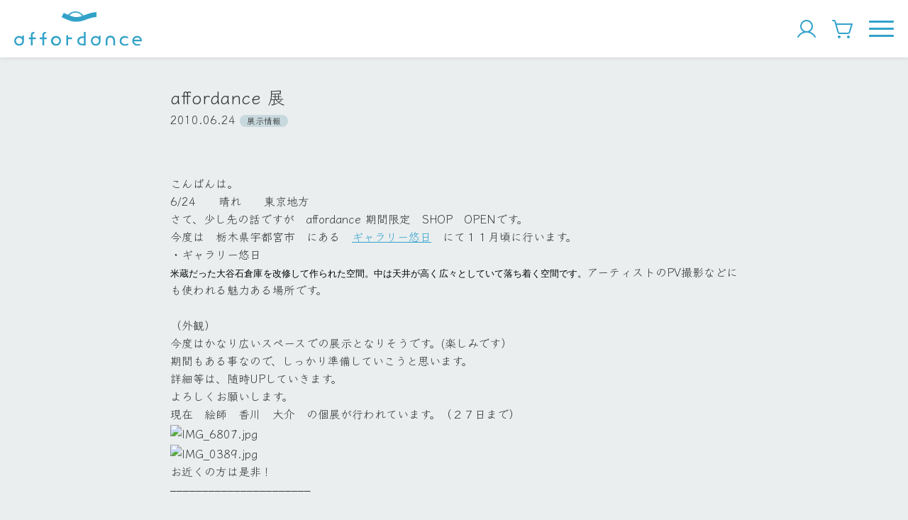

--- FILE ---
content_type: text/html; charset=UTF-8
request_url: https://affordance-play.com/affordance-%E5%B1%95/
body_size: 30342
content:

<!DOCTYPE html>
<html lang="ja">

<head>
  <meta charset="UTF-8">
  <meta http-equiv="X-UA-Compatible" content="IE=edge">
  <meta name="viewport" content="width=device-width, initial-scale=1.0">

  
  <title>affordance 展 &#8211; affordance</title>
<meta name='robots' content='max-image-preview:large' />
<link rel='dns-prefetch' href='//ajax.googleapis.com' />
<style id='wp-img-auto-sizes-contain-inline-css' type='text/css'>
img:is([sizes=auto i],[sizes^="auto," i]){contain-intrinsic-size:3000px 1500px}
/*# sourceURL=wp-img-auto-sizes-contain-inline-css */
</style>
<style id='wp-block-library-inline-css' type='text/css'>
:root{--wp-block-synced-color:#7a00df;--wp-block-synced-color--rgb:122,0,223;--wp-bound-block-color:var(--wp-block-synced-color);--wp-editor-canvas-background:#ddd;--wp-admin-theme-color:#007cba;--wp-admin-theme-color--rgb:0,124,186;--wp-admin-theme-color-darker-10:#006ba1;--wp-admin-theme-color-darker-10--rgb:0,107,160.5;--wp-admin-theme-color-darker-20:#005a87;--wp-admin-theme-color-darker-20--rgb:0,90,135;--wp-admin-border-width-focus:2px}@media (min-resolution:192dpi){:root{--wp-admin-border-width-focus:1.5px}}.wp-element-button{cursor:pointer}:root .has-very-light-gray-background-color{background-color:#eee}:root .has-very-dark-gray-background-color{background-color:#313131}:root .has-very-light-gray-color{color:#eee}:root .has-very-dark-gray-color{color:#313131}:root .has-vivid-green-cyan-to-vivid-cyan-blue-gradient-background{background:linear-gradient(135deg,#00d084,#0693e3)}:root .has-purple-crush-gradient-background{background:linear-gradient(135deg,#34e2e4,#4721fb 50%,#ab1dfe)}:root .has-hazy-dawn-gradient-background{background:linear-gradient(135deg,#faaca8,#dad0ec)}:root .has-subdued-olive-gradient-background{background:linear-gradient(135deg,#fafae1,#67a671)}:root .has-atomic-cream-gradient-background{background:linear-gradient(135deg,#fdd79a,#004a59)}:root .has-nightshade-gradient-background{background:linear-gradient(135deg,#330968,#31cdcf)}:root .has-midnight-gradient-background{background:linear-gradient(135deg,#020381,#2874fc)}:root{--wp--preset--font-size--normal:16px;--wp--preset--font-size--huge:42px}.has-regular-font-size{font-size:1em}.has-larger-font-size{font-size:2.625em}.has-normal-font-size{font-size:var(--wp--preset--font-size--normal)}.has-huge-font-size{font-size:var(--wp--preset--font-size--huge)}.has-text-align-center{text-align:center}.has-text-align-left{text-align:left}.has-text-align-right{text-align:right}.has-fit-text{white-space:nowrap!important}#end-resizable-editor-section{display:none}.aligncenter{clear:both}.items-justified-left{justify-content:flex-start}.items-justified-center{justify-content:center}.items-justified-right{justify-content:flex-end}.items-justified-space-between{justify-content:space-between}.screen-reader-text{border:0;clip-path:inset(50%);height:1px;margin:-1px;overflow:hidden;padding:0;position:absolute;width:1px;word-wrap:normal!important}.screen-reader-text:focus{background-color:#ddd;clip-path:none;color:#444;display:block;font-size:1em;height:auto;left:5px;line-height:normal;padding:15px 23px 14px;text-decoration:none;top:5px;width:auto;z-index:100000}html :where(.has-border-color){border-style:solid}html :where([style*=border-top-color]){border-top-style:solid}html :where([style*=border-right-color]){border-right-style:solid}html :where([style*=border-bottom-color]){border-bottom-style:solid}html :where([style*=border-left-color]){border-left-style:solid}html :where([style*=border-width]){border-style:solid}html :where([style*=border-top-width]){border-top-style:solid}html :where([style*=border-right-width]){border-right-style:solid}html :where([style*=border-bottom-width]){border-bottom-style:solid}html :where([style*=border-left-width]){border-left-style:solid}html :where(img[class*=wp-image-]){height:auto;max-width:100%}:where(figure){margin:0 0 1em}html :where(.is-position-sticky){--wp-admin--admin-bar--position-offset:var(--wp-admin--admin-bar--height,0px)}@media screen and (max-width:600px){html :where(.is-position-sticky){--wp-admin--admin-bar--position-offset:0px}}

/*# sourceURL=wp-block-library-inline-css */
</style><style id='global-styles-inline-css' type='text/css'>
:root{--wp--preset--aspect-ratio--square: 1;--wp--preset--aspect-ratio--4-3: 4/3;--wp--preset--aspect-ratio--3-4: 3/4;--wp--preset--aspect-ratio--3-2: 3/2;--wp--preset--aspect-ratio--2-3: 2/3;--wp--preset--aspect-ratio--16-9: 16/9;--wp--preset--aspect-ratio--9-16: 9/16;--wp--preset--color--black: #000000;--wp--preset--color--cyan-bluish-gray: #abb8c3;--wp--preset--color--white: #ffffff;--wp--preset--color--pale-pink: #f78da7;--wp--preset--color--vivid-red: #cf2e2e;--wp--preset--color--luminous-vivid-orange: #ff6900;--wp--preset--color--luminous-vivid-amber: #fcb900;--wp--preset--color--light-green-cyan: #7bdcb5;--wp--preset--color--vivid-green-cyan: #00d084;--wp--preset--color--pale-cyan-blue: #8ed1fc;--wp--preset--color--vivid-cyan-blue: #0693e3;--wp--preset--color--vivid-purple: #9b51e0;--wp--preset--gradient--vivid-cyan-blue-to-vivid-purple: linear-gradient(135deg,rgb(6,147,227) 0%,rgb(155,81,224) 100%);--wp--preset--gradient--light-green-cyan-to-vivid-green-cyan: linear-gradient(135deg,rgb(122,220,180) 0%,rgb(0,208,130) 100%);--wp--preset--gradient--luminous-vivid-amber-to-luminous-vivid-orange: linear-gradient(135deg,rgb(252,185,0) 0%,rgb(255,105,0) 100%);--wp--preset--gradient--luminous-vivid-orange-to-vivid-red: linear-gradient(135deg,rgb(255,105,0) 0%,rgb(207,46,46) 100%);--wp--preset--gradient--very-light-gray-to-cyan-bluish-gray: linear-gradient(135deg,rgb(238,238,238) 0%,rgb(169,184,195) 100%);--wp--preset--gradient--cool-to-warm-spectrum: linear-gradient(135deg,rgb(74,234,220) 0%,rgb(151,120,209) 20%,rgb(207,42,186) 40%,rgb(238,44,130) 60%,rgb(251,105,98) 80%,rgb(254,248,76) 100%);--wp--preset--gradient--blush-light-purple: linear-gradient(135deg,rgb(255,206,236) 0%,rgb(152,150,240) 100%);--wp--preset--gradient--blush-bordeaux: linear-gradient(135deg,rgb(254,205,165) 0%,rgb(254,45,45) 50%,rgb(107,0,62) 100%);--wp--preset--gradient--luminous-dusk: linear-gradient(135deg,rgb(255,203,112) 0%,rgb(199,81,192) 50%,rgb(65,88,208) 100%);--wp--preset--gradient--pale-ocean: linear-gradient(135deg,rgb(255,245,203) 0%,rgb(182,227,212) 50%,rgb(51,167,181) 100%);--wp--preset--gradient--electric-grass: linear-gradient(135deg,rgb(202,248,128) 0%,rgb(113,206,126) 100%);--wp--preset--gradient--midnight: linear-gradient(135deg,rgb(2,3,129) 0%,rgb(40,116,252) 100%);--wp--preset--font-size--small: 13px;--wp--preset--font-size--medium: 20px;--wp--preset--font-size--large: 36px;--wp--preset--font-size--x-large: 42px;--wp--preset--spacing--20: 0.44rem;--wp--preset--spacing--30: 0.67rem;--wp--preset--spacing--40: 1rem;--wp--preset--spacing--50: 1.5rem;--wp--preset--spacing--60: 2.25rem;--wp--preset--spacing--70: 3.38rem;--wp--preset--spacing--80: 5.06rem;--wp--preset--shadow--natural: 6px 6px 9px rgba(0, 0, 0, 0.2);--wp--preset--shadow--deep: 12px 12px 50px rgba(0, 0, 0, 0.4);--wp--preset--shadow--sharp: 6px 6px 0px rgba(0, 0, 0, 0.2);--wp--preset--shadow--outlined: 6px 6px 0px -3px rgb(255, 255, 255), 6px 6px rgb(0, 0, 0);--wp--preset--shadow--crisp: 6px 6px 0px rgb(0, 0, 0);}:where(.is-layout-flex){gap: 0.5em;}:where(.is-layout-grid){gap: 0.5em;}body .is-layout-flex{display: flex;}.is-layout-flex{flex-wrap: wrap;align-items: center;}.is-layout-flex > :is(*, div){margin: 0;}body .is-layout-grid{display: grid;}.is-layout-grid > :is(*, div){margin: 0;}:where(.wp-block-columns.is-layout-flex){gap: 2em;}:where(.wp-block-columns.is-layout-grid){gap: 2em;}:where(.wp-block-post-template.is-layout-flex){gap: 1.25em;}:where(.wp-block-post-template.is-layout-grid){gap: 1.25em;}.has-black-color{color: var(--wp--preset--color--black) !important;}.has-cyan-bluish-gray-color{color: var(--wp--preset--color--cyan-bluish-gray) !important;}.has-white-color{color: var(--wp--preset--color--white) !important;}.has-pale-pink-color{color: var(--wp--preset--color--pale-pink) !important;}.has-vivid-red-color{color: var(--wp--preset--color--vivid-red) !important;}.has-luminous-vivid-orange-color{color: var(--wp--preset--color--luminous-vivid-orange) !important;}.has-luminous-vivid-amber-color{color: var(--wp--preset--color--luminous-vivid-amber) !important;}.has-light-green-cyan-color{color: var(--wp--preset--color--light-green-cyan) !important;}.has-vivid-green-cyan-color{color: var(--wp--preset--color--vivid-green-cyan) !important;}.has-pale-cyan-blue-color{color: var(--wp--preset--color--pale-cyan-blue) !important;}.has-vivid-cyan-blue-color{color: var(--wp--preset--color--vivid-cyan-blue) !important;}.has-vivid-purple-color{color: var(--wp--preset--color--vivid-purple) !important;}.has-black-background-color{background-color: var(--wp--preset--color--black) !important;}.has-cyan-bluish-gray-background-color{background-color: var(--wp--preset--color--cyan-bluish-gray) !important;}.has-white-background-color{background-color: var(--wp--preset--color--white) !important;}.has-pale-pink-background-color{background-color: var(--wp--preset--color--pale-pink) !important;}.has-vivid-red-background-color{background-color: var(--wp--preset--color--vivid-red) !important;}.has-luminous-vivid-orange-background-color{background-color: var(--wp--preset--color--luminous-vivid-orange) !important;}.has-luminous-vivid-amber-background-color{background-color: var(--wp--preset--color--luminous-vivid-amber) !important;}.has-light-green-cyan-background-color{background-color: var(--wp--preset--color--light-green-cyan) !important;}.has-vivid-green-cyan-background-color{background-color: var(--wp--preset--color--vivid-green-cyan) !important;}.has-pale-cyan-blue-background-color{background-color: var(--wp--preset--color--pale-cyan-blue) !important;}.has-vivid-cyan-blue-background-color{background-color: var(--wp--preset--color--vivid-cyan-blue) !important;}.has-vivid-purple-background-color{background-color: var(--wp--preset--color--vivid-purple) !important;}.has-black-border-color{border-color: var(--wp--preset--color--black) !important;}.has-cyan-bluish-gray-border-color{border-color: var(--wp--preset--color--cyan-bluish-gray) !important;}.has-white-border-color{border-color: var(--wp--preset--color--white) !important;}.has-pale-pink-border-color{border-color: var(--wp--preset--color--pale-pink) !important;}.has-vivid-red-border-color{border-color: var(--wp--preset--color--vivid-red) !important;}.has-luminous-vivid-orange-border-color{border-color: var(--wp--preset--color--luminous-vivid-orange) !important;}.has-luminous-vivid-amber-border-color{border-color: var(--wp--preset--color--luminous-vivid-amber) !important;}.has-light-green-cyan-border-color{border-color: var(--wp--preset--color--light-green-cyan) !important;}.has-vivid-green-cyan-border-color{border-color: var(--wp--preset--color--vivid-green-cyan) !important;}.has-pale-cyan-blue-border-color{border-color: var(--wp--preset--color--pale-cyan-blue) !important;}.has-vivid-cyan-blue-border-color{border-color: var(--wp--preset--color--vivid-cyan-blue) !important;}.has-vivid-purple-border-color{border-color: var(--wp--preset--color--vivid-purple) !important;}.has-vivid-cyan-blue-to-vivid-purple-gradient-background{background: var(--wp--preset--gradient--vivid-cyan-blue-to-vivid-purple) !important;}.has-light-green-cyan-to-vivid-green-cyan-gradient-background{background: var(--wp--preset--gradient--light-green-cyan-to-vivid-green-cyan) !important;}.has-luminous-vivid-amber-to-luminous-vivid-orange-gradient-background{background: var(--wp--preset--gradient--luminous-vivid-amber-to-luminous-vivid-orange) !important;}.has-luminous-vivid-orange-to-vivid-red-gradient-background{background: var(--wp--preset--gradient--luminous-vivid-orange-to-vivid-red) !important;}.has-very-light-gray-to-cyan-bluish-gray-gradient-background{background: var(--wp--preset--gradient--very-light-gray-to-cyan-bluish-gray) !important;}.has-cool-to-warm-spectrum-gradient-background{background: var(--wp--preset--gradient--cool-to-warm-spectrum) !important;}.has-blush-light-purple-gradient-background{background: var(--wp--preset--gradient--blush-light-purple) !important;}.has-blush-bordeaux-gradient-background{background: var(--wp--preset--gradient--blush-bordeaux) !important;}.has-luminous-dusk-gradient-background{background: var(--wp--preset--gradient--luminous-dusk) !important;}.has-pale-ocean-gradient-background{background: var(--wp--preset--gradient--pale-ocean) !important;}.has-electric-grass-gradient-background{background: var(--wp--preset--gradient--electric-grass) !important;}.has-midnight-gradient-background{background: var(--wp--preset--gradient--midnight) !important;}.has-small-font-size{font-size: var(--wp--preset--font-size--small) !important;}.has-medium-font-size{font-size: var(--wp--preset--font-size--medium) !important;}.has-large-font-size{font-size: var(--wp--preset--font-size--large) !important;}.has-x-large-font-size{font-size: var(--wp--preset--font-size--x-large) !important;}
/*# sourceURL=global-styles-inline-css */
</style>

<link rel='stylesheet' id='contact-form-7-css' href='https://affordance-play.com/ap/wp-content/plugins/contact-form-7/includes/css/styles.css?ver=6.1.4' type='text/css' media='all' />
<link rel='stylesheet' id='toc-screen-css' href='https://affordance-play.com/ap/wp-content/plugins/table-of-contents-plus/screen.min.css?ver=2411.1' type='text/css' media='all' />
<style id='toc-screen-inline-css' type='text/css'>
div#toc_container {background: #eaeeef;border: 1px solid #aaaaaa;}div#toc_container ul li {font-size: 85%;}div#toc_container p.toc_title {color: #333333;}div#toc_container p.toc_title a,div#toc_container ul.toc_list a {color: #333333;}
/*# sourceURL=toc-screen-inline-css */
</style>
<link rel='stylesheet' id='style-css' href='https://affordance-play.com/ap/wp-content/themes/affordance/dist/css/style.css?date=20251216190733&#038;ver=6.9' type='text/css' media='all' />
<link rel="canonical" href="https://affordance-play.com/affordance-%e5%b1%95/" />
<link rel="icon" href="https://affordance-play.com/ap/wp-content/uploads/2023/09/cropped-グループ-72-32x32.png" sizes="32x32" />
<link rel="icon" href="https://affordance-play.com/ap/wp-content/uploads/2023/09/cropped-グループ-72-192x192.png" sizes="192x192" />
<link rel="apple-touch-icon" href="https://affordance-play.com/ap/wp-content/uploads/2023/09/cropped-グループ-72-180x180.png" />
<meta name="msapplication-TileImage" content="https://affordance-play.com/ap/wp-content/uploads/2023/09/cropped-グループ-72-270x270.png" />
		<style type="text/css" id="wp-custom-css">
			/* factory shopの「今月のオープン日」セクションを非表示にする */
.stokist_main_img + h2 + div + div.mt20 {
    display: none !important;
}		</style>
		</head>

<body class="wp-singular post-template-default single single-post postid-2499 single-format-standard wp-custom-logo wp-theme-affordance">

  <header>

    
    <div class="header_wrapper">
      <div class="header_logo">
        <a href="https://affordance-play.com">
          <img src="https://affordance-play.com/ap/wp-content/themes/affordance/dist/img/logo.svg" alt="affordance">
        </a>
      </div>
      <ul class="header_icons">
        <li>
          <a href="https://shop.affordance-play.com/account">
            <img src="https://affordance-play.com/ap/wp-content/themes/affordance/dist/img/icon_user.svg" alt="User">
          </a>
        </li>
        <li>
          <a href="https://shop.affordance-play.com/cart">
            <img src="https://affordance-play.com/ap/wp-content/themes/affordance/dist/img/icon_cart.svg" alt="Cart">
          </a>
        </li>
      </ul>
      <div class="header_bars clickable" id="header_bars">
        <span></span><span></span><span></span>
      </div>
    </div>

    <nav>
      <div class="header_menus" id="header_menus">
        <ul>
          <li>
            <a href="https://affordance-play.com/about">affordanceについて</a>
          </li>
          <li>
            <a href="https://affordance-play.com/leather">革のこと</a>
          </li>
          <li class="header_menus_toggle opener">商品をカテゴリごとに見る</li>
          <div class="header_menus_cats_wrapper">
            <div class="header_menus_cats">
              <a class="header_menus_cats_item" href="https://shop.affordance-play.com/collections/bags">
                革カバン
              </a>
              <a class="header_menus_cats_item" href="https://shop.affordance-play.com/collections/leather-items">
                革こもの
              </a>
              <a class="header_menus_cats_item" href="https://shop.affordance-play.com/collections/limited">
                限定品
              </a>
              <a class="header_menus_cats_item" href="https://shop.affordance-play.com/collections/others">
                その他
              </a>
            </div>
            <p class="right small">
              <a href="https://shop.affordance-play.com/collections/all" class="link black">すべての商品を見る</a>
            </p>
          </div>
          <li>
            <a href="https://affordance-play.com/school-bags">ランドセルリメイク</a>
          </li>
          <li>
            <a href="https://affordance-play.com/repair">お直しのご依頼</a>
          </li>
          <li>
            <a href="https://affordance-play.com/blogs">工房日記</a>
          </li>
          <li>
            <a href="https://affordance-play.com/stokist">factory shop/取り扱い店</a>
          </li>
        </ul>
      </div>
    </nav>
  </header>

  <main role="main">

<div class="contents">
  <div class="container">
    <h1 class="page-title" style="margin-bottom:0;">affordance 展</h1>
    <div class="post-card_info">
      <p class="mb10">
        2010.06.24        <span class="label mh0">展示情報</span>
      </p>
    </div>

    
    <article>
      <div class="article">
        <p>&nbsp;<br />
こんばんは。<br />
6/24　　晴れ　　東京地方<br />
さて、少し先の話ですが　affordance 期間限定　SHOP　OPENです。<br />
今度は　栃木県宇都宮市　にある　<a href="http://www.yujitsu.com/jp/" target="_blank" rel="noopener noreferrer">ギャラリー悠日</A>　にて１１月頃に行います。<br />
・ギャラリー悠日　<br />
<SPAN style="WIDOWS: 2; TEXT-TRANSFORM: none; TEXT-INDENT: 0px; BORDER-COLLAPSE: separate; FONT: medium 'MS PGothic'; WHITE-SPACE: normal; ORPHANS: 2; LETTER-SPACING: normal; COLOR: rgb(0,0,0); WORD-SPACING: 0px; -webkit-border-horizontal-spacing: 0px; -webkit-border-vertical-spacing: 0px; -webkit-text-decorations-in-effect: none; -webkit-text-size-adjust: auto; -webkit-text-stroke-width: 0px" class=Apple-style-span><SPAN style="TEXT-ALIGN: left; LINE-HEIGHT: 15px; FONT-FAMILY: Arial, sans-serif; FONT-SIZE: 13px" class=Apple-style-span>米蔵だった大谷石倉庫を改修して作られた空間。中は天井が高く広々としていて落ち着く空間です。</SPAN></SPAN>アーティストのPV撮影などにも使われる魅力ある場所です。<br />
<IMG class=pict alt="" src="http://affordance-p.img.jugem.jp/20100624_1258477.jpg" width=400 height=266><br />
（外観）<br />
今度はかなり広いスペースでの展示となりそうです。(楽しみです）<br />
期間もある事なので、しっかり準備していこうと思います。<br />
詳細等は、随時UPしていきます。<br />
よろしくお願いします。<br />
現在　絵師　香川　大介　の個展が行われています。（２７日まで）<br />
<IMG style="WIDTH: 429px; HEIGHT: 236px" class=pict alt=IMG_6807.jpg src="http://affordance-p.img.jugem.jp/20100624_1256400.jpg" width=640 height=480><br />
<IMG style="WIDTH: 431px; HEIGHT: 285px" class=pict alt=IMG_0389.jpg src="http://affordance-p.img.jugem.jp/20100624_1256398.jpg" width=640 height=480><br />
お近くの方は是非！<br />
<SPAN style="WIDOWS: 2; TEXT-TRANSFORM: none; TEXT-INDENT: 0px; BORDER-COLLAPSE: separate; FONT: medium 'MS PGothic'; WHITE-SPACE: normal; ORPHANS: 2; LETTER-SPACING: normal; COLOR: rgb(0,0,0); WORD-SPACING: 0px; -webkit-border-horizontal-spacing: 0px; -webkit-border-vertical-spacing: 0px; -webkit-text-decorations-in-effect: none; -webkit-text-size-adjust: auto; -webkit-text-stroke-width: 0px" class=Apple-style-span><SPAN style="TEXT-ALIGN: left; LINE-HEIGHT: 18px; BORDER-COLLAPSE: collapse; COLOR: rgb(51,51,51); FONT-SIZE: 12px" class=Apple-style-span>──────────────────────<SPAN style="WIDOWS: 2; TEXT-TRANSFORM: none; TEXT-INDENT: 0px; BORDER-COLLAPSE: separate; FONT: medium 'MS PGothic'; WHITE-SPACE: normal; ORPHANS: 2; LETTER-SPACING: normal; COLOR: rgb(0,0,0); WORD-SPACING: 0px; -webkit-border-horizontal-spacing: 0px; -webkit-border-vertical-spacing: 0px; -webkit-text-decorations-in-effect: none; -webkit-text-size-adjust: auto; -webkit-text-stroke-width: 0px" class=Apple-style-span><SPAN style="LINE-HEIGHT: 15px; FONT-FAMILY: Verdana, 'ヒラギノ角ゴ Pro W3', 'ＭＳ ゴシック', Osaka‐等幅; FONT-SIZE: 10px" class=Apple-style-span><br />
<UL style="PADDING-BOTTOM: 0px; LIST-STYLE-TYPE: none; MARGIN: 10px 0px 0px; PADDING-LEFT: 0px; PADDING-RIGHT: 0px; PADDING-TOP: 0px"><br />
<LI style="PADDING-BOTTOM: 0px; MARGIN: 0px; PADDING-LEFT: 0px; PADDING-RIGHT: 0px; PADDING-TOP: 0px"><SPAN style="WIDOWS: 2; TEXT-TRANSFORM: none; TEXT-INDENT: 0px; BORDER-COLLAPSE: separate; FONT: medium 'MS PGothic'; WHITE-SPACE: normal; ORPHANS: 2; LETTER-SPACING: normal; COLOR: rgb(0,0,0); WORD-SPACING: 0px; -webkit-border-horizontal-spacing: 0px; -webkit-border-vertical-spacing: 0px; -webkit-text-decorations-in-effect: none; -webkit-text-size-adjust: auto; -webkit-text-stroke-width: 0px" class=Apple-style-span><SPAN style="TEXT-ALIGN: left; LINE-HEIGHT: 20px; FONT-FAMILY: Verdana, 'ヒラギノ角ゴ Pro W3', 'ＭＳ ゴシック', Osaka‐等幅; FONT-SIZE: small" class=Apple-style-span>・<a style="COLOR: rgb(85,85,85); TEXT-DECORATION: none" href="http://www.affordance-play.com/" target="_blank" rel="noopener noreferrer">革鞄の手作り工房　　affordance [ ｱﾌｫｰﾀﾞﾝｽ ]　</A>　</SPAN></SPAN></LI></UL><br />
<P style="PADDING-BOTTOM: 0px; MARGIN: 0px; PADDING-LEFT: 0px; PADDING-RIGHT: 0px; PADDING-TOP: 0px">&nbsp;</P><br />
<P style="PADDING-BOTTOM: 0px; MARGIN: 0px; PADDING-LEFT: 0px; PADDING-RIGHT: 0px; PADDING-TOP: 0px">・<SPAN class=Apple-converted-space>&nbsp;</SPAN><a style="COLOR: rgb(85,85,85); TEXT-DECORATION: none" href="http://affordance.shop-pro.jp/" target="_blank" rel="noopener noreferrer"><FONT size=2>affordance&nbsp; online SHOP</FONT></A>&nbsp;</P><br />
<UL style="PADDING-BOTTOM: 0px; LIST-STYLE-TYPE: none; MARGIN: 10px 0px 0px; PADDING-LEFT: 0px; PADDING-RIGHT: 0px; PADDING-TOP: 0px"><br />
<LI style="PADDING-BOTTOM: 0px; MARGIN: 0px; PADDING-LEFT: 0px; PADDING-RIGHT: 0px; PADDING-TOP: 0px"><BR style="LETTER-SPACING: normal">お問い合わせ　<BR style="LETTER-SPACING: normal">・<A style="COLOR: rgb(85,85,85); TEXT-DECORATION: none" href="mailto:info@affordance-play.com">info@affordance-play.com</A><BR style="LETTER-SPACING: normal"><BR style="LETTER-SPACING: normal">──────────────────────────────────────<BR style="LETTER-SPACING: normal"></LI></UL></SPAN></SPAN></SPAN></SPAN><BR class=Apple-interchange-newline></p>
      </div>
    </article>

    <hr class="mt60 mb60">

    <ul class="grid grid-cols-5">
      <li class="grid-span-2">
                  <a href="https://affordance-play.com/%e7%89%b9%e3%81%ab%e7%90%86%e7%94%b1%e3%81%af%e3%81%aa%e3%81%8f%e3%81%a6%e3%81%aa%e3%82%93%e3%81%a8%e3%81%aa%e3%81%8f%e3%83%bb%e3%83%bb%e3%83%bb/" class="link">前の記事へ</a>
              </li>
      <li class="grid-span-1">
        <p class=" center">
          <a href="https://affordance-play.com/blogs" class="link">一覧に戻る</a>
        </p>
      </li>
      <li class="grid-span-2 right">
                  <a href="https://affordance-play.com/%e6%96%b0%e4%bd%9c%e3%81%a7%e3%81%8d%e3%81%be%e3%81%97%e3%81%9f%e3%80%82/" class="link">次の記事へ</a>
              </li>
    </ul>

  </div>

</div>

</main>

<footer class="bg-secondary white" style="padding-top:30px">
  <div class="container--wide footer-wrapper">
    <div class="footer_info">
      <img class="footer_logo" src="https://affordance-play.com/ap/wp-content/themes/affordance/dist/img/logo-white.svg" alt="affordance">
      <!-- <p class="mt40 mb20">
        福岡県福津市西福間3-35-30<br>
        090-8408-4021
      </p> -->
      <ul class="footer_sns mv30">
        <li>
          <a href="https://www.instagram.com/affordance_play/" target="_blank" rel="noopener">
            <img src="https://affordance-play.com/ap/wp-content/themes/affordance/dist/img/sns-instagram.svg" alt="Instagram">
          </a>
        </li>
        <li>
          <a href="https://affordance-play.com/contact">
            <img src="https://affordance-play.com/ap/wp-content/themes/affordance/dist/img/sns-mail.svg" alt="Mail">
          </a>
        </li>
      </ul>
    </div>
    <div class="footer_menu">
      <nav>
        <ul>
          <li class="pv5">
            <a href="https://affordance-play.com/about" class="white">affordanceについて</a>
          </li>
          <li class="pv5">
            <a href="https://affordance-play.com/leather" class="white">革のこと</a>
          </li>
          <li class="pv5">
            <a href="https://shop.affordance-play.com/collections/all" class="white">革カバン/革こもの</a>
          </li>
          <li class="pv5">
            <a href="https://affordance-play.com/school-bags" class="white">ランドセルリメイク</a>
          </li>
        </ul>
      </nav>
    </div>
    <div class="footer_menu">
      <nav>
        <ul>
          <li class="pv5">
            <a href="https://affordance-play.com/repair" class="white">お直しのご依頼</a>
          </li>
          <li class="pv5">
            <a href="https://affordance-play.com/blogs" class="white">工房日記</a>
          </li>
          <li class="pv5">
            <a href="https://affordance-play.com/stokist" class="white">factory shop/取り扱い店</a>
          </li>
          <li class="pv5">
            <a href="https://affordance-play.com/faq" class="white">よくあるご質問</a>
          </li>
        </ul>
      </nav>
    </div>
  </div>
  <div class="footer_bottom">
    <ul>
      <li>
        <a href="https://affordance-play.com/law" class="white">特商法に基づく表記</a>
      </li>
      <li>
        <a href="https://affordance-play.com/privacy-policy" class="white">プライバシーポリシー</a>
      </li>
      <li>
        <a href="https://affordance-play.com/terms" class="white">利用規約</a>
      </li>
      <li>
        <a href="https://affordance-play.com/contact" class="white">お問い合わせ</a>
      </li>
    </ul>
    <p>&copy; 2023 affordance</p>
  </div>
</footer>

<script type="speculationrules">
{"prefetch":[{"source":"document","where":{"and":[{"href_matches":"/*"},{"not":{"href_matches":["/ap/wp-*.php","/ap/wp-admin/*","/ap/wp-content/uploads/*","/ap/wp-content/*","/ap/wp-content/plugins/*","/ap/wp-content/themes/affordance/*","/*\\?(.+)"]}},{"not":{"selector_matches":"a[rel~=\"nofollow\"]"}},{"not":{"selector_matches":".no-prefetch, .no-prefetch a"}}]},"eagerness":"conservative"}]}
</script>
<script type="text/javascript" src="https://affordance-play.com/ap/wp-includes/js/dist/hooks.min.js?ver=dd5603f07f9220ed27f1" id="wp-hooks-js"></script>
<script type="text/javascript" src="https://affordance-play.com/ap/wp-includes/js/dist/i18n.min.js?ver=c26c3dc7bed366793375" id="wp-i18n-js"></script>
<script type="text/javascript" id="wp-i18n-js-after">
/* <![CDATA[ */
wp.i18n.setLocaleData( { 'text direction\u0004ltr': [ 'ltr' ] } );
//# sourceURL=wp-i18n-js-after
/* ]]> */
</script>
<script type="text/javascript" src="https://affordance-play.com/ap/wp-content/plugins/contact-form-7/includes/swv/js/index.js?ver=6.1.4" id="swv-js"></script>
<script type="text/javascript" id="contact-form-7-js-translations">
/* <![CDATA[ */
( function( domain, translations ) {
	var localeData = translations.locale_data[ domain ] || translations.locale_data.messages;
	localeData[""].domain = domain;
	wp.i18n.setLocaleData( localeData, domain );
} )( "contact-form-7", {"translation-revision-date":"2025-11-30 08:12:23+0000","generator":"GlotPress\/4.0.3","domain":"messages","locale_data":{"messages":{"":{"domain":"messages","plural-forms":"nplurals=1; plural=0;","lang":"ja_JP"},"This contact form is placed in the wrong place.":["\u3053\u306e\u30b3\u30f3\u30bf\u30af\u30c8\u30d5\u30a9\u30fc\u30e0\u306f\u9593\u9055\u3063\u305f\u4f4d\u7f6e\u306b\u7f6e\u304b\u308c\u3066\u3044\u307e\u3059\u3002"],"Error:":["\u30a8\u30e9\u30fc:"]}},"comment":{"reference":"includes\/js\/index.js"}} );
//# sourceURL=contact-form-7-js-translations
/* ]]> */
</script>
<script type="text/javascript" id="contact-form-7-js-before">
/* <![CDATA[ */
var wpcf7 = {
    "api": {
        "root": "https:\/\/affordance-play.com\/wp-json\/",
        "namespace": "contact-form-7\/v1"
    }
};
//# sourceURL=contact-form-7-js-before
/* ]]> */
</script>
<script type="text/javascript" src="https://affordance-play.com/ap/wp-content/plugins/contact-form-7/includes/js/index.js?ver=6.1.4" id="contact-form-7-js"></script>
<script type="text/javascript" src="//ajax.googleapis.com/ajax/libs/jquery/3.2.1/jquery.min.js" id="jquery-js"></script>
<script type="text/javascript" src="https://affordance-play.com/ap/wp-content/plugins/table-of-contents-plus/front.min.js?ver=2411.1" id="toc-front-js"></script>
<script type="text/javascript" src="https://affordance-play.com/ap/wp-content/themes/affordance/dist/js/script.js?date=20251216190733" id="main-js"></script>
<script type="text/javascript" src="https://affordance-play.com/ap/wp-content/themes/affordance/dist/js/shopify.js?date=20251216190733" id="shopify-js"></script>
</body>

</html>


--- FILE ---
content_type: text/css
request_url: https://affordance-play.com/ap/wp-content/themes/affordance/dist/css/style.css?date=20251216190733&ver=6.9
body_size: 17231
content:
@import"https://fonts.googleapis.com/css2?family=Klee+One:wght@400;600&display=swap";*{box-sizing:border-box}select::-ms-expand{display:none}*:focus{outline:none}input,select,textarea{-webkit-appearance:none;appearance:none}input[type=checkbox],input[type=radio]{display:none}input[type=submit]:hover,button:hover{cursor:pointer}body,html,div,p,span,blockquote,u,s,i,b,table,tr,th,td,ul,ol,dl,li,dt,dd,strong,h1,h2,h3,h4,h5,em,header,footer,nav,aside,section,input,select,option,textarea,button{margin:0;padding:0;font-weight:inherit;font-size:inherit;font-family:inherit;line-height:inherit;text-align:justify;text-justify:inter-ideograph;word-break:inherit;color:inherit}body{font-weight:400;font-size:16px;font-family:"Klee One",cursive;line-height:1.6;word-break:break-all;background:#fff;color:#333}img{max-width:100%;height:auto;border:none;vertical-align:middle}ul,ol{list-style-type:none}a{text-decoration:none;text-underline-offset:3px;transition-property:all;transition:.3s linear}a:hover{opacity:.7}table{border-collapse:collapse}body{background:#eaeeef}.wrap{width:100vw;overflow-x:hidden}.container{margin:0 auto;padding:0 20px;width:100%;max-width:840px}.container--wide{margin:0 auto;padding:0 20px;width:100%;max-width:1240px}.container--narrow{margin:0 auto;padding:0 20px;width:100%;max-width:640px}.contents{padding:35px 0 140px 0}.full-size{position:relative;left:50%;margin-left:-50vw !important;width:100vw !important}.img-hr{width:100%;height:300px;object-fit:cover}.black{color:#333 !important}.white{color:#fff !important}.gray{color:#777 !important}.yellow{color:#c7c72d !important}.red{color:red !important}.primary{color:#32a2cb !important}.secondary{color:#6e8d96 !important}.base1{color:#eaeeef !important}.base2{color:#dbe3e5 !important}.base3{color:#c8d9de !important}.bg-black{background:#333 !important}.bg-white{background:#fff !important}.bg-primary{background:#32a2cb !important}.bg-secondary{background:#6e8d96 !important}.small{font-size:12px}.normal{font-size:16px}.big{font-size:18px}.large{font-size:25px}.max{font-size:30px}.left{text-align:left !important}.center{text-align:center !important}.right{text-align:right !important}.bold{font-weight:600 !important}@media(min-width: 768px){.sp-only{display:none}}@media(max-width: 768px){.pc-only{display:none}}.grid{display:grid;gap:1em}.grid-cols-2{grid-template-columns:repeat(2, 1fr)}.grid-cols-3{grid-template-columns:repeat(3, 1fr)}.grid-cols-4{grid-template-columns:repeat(4, 1fr)}.grid-cols-5{grid-template-columns:repeat(5, 1fr)}.grid-cols-6{grid-template-columns:repeat(6, 1fr)}.grid-span-1{grid-column:span 1/span 1}.grid-span-2{grid-column:span 2/span 2}.grid-span-3{grid-column:span 3/span 3}.grid-span-4{grid-column:span 4/span 4}.grid-span-5{grid-column:span 5/span 5}.grid-span-6{grid-column:span 6/span 6}@media(max-width: 768px){.grid-span-1--sp{grid-column:span 1/span 1}}@media(max-width: 768px){.grid-cols-1--sp{grid-template-columns:1fr}}.m5{margin:5px}.m10{margin:10px}.m15{margin:15px}.m20{margin:20px}.m25{margin:25px}.m30{margin:30px}.m35{margin:35px}.m40{margin:40px}.m50{margin:50px}.m60{margin:60px}.m70{margin:70px}.m80{margin:80px}.m90{margin:90px}.mv5{margin:5px 0}.mv10{margin:10px 0}.mv15{margin:15px 0}.mv20{margin:20px 0}.mv25{margin:25px 0}.mv30{margin:30px 0}.mv35{margin:35px 0}.mv40{margin:40px 0}.mv50{margin:50px 0}.mv60{margin:60px 0}.mv70{margin:70px 0}.mv80{margin:80px 0}.mv90{margin:90px 0}.mh5{margin:0 5px}.mh10{margin:0 10px}.mh15{margin:0 15px}.mh20{margin:0 20px}.mh25{margin:0 25px}.mh30{margin:0 30px}.mh35{margin:0 35px}.mh40{margin:0 40px}.mh50{margin:0 50px}.mh60{margin:0 60px}.mh70{margin:0 70px}.mh80{margin:0 80px}.mh90{margin:0 90px}.mt5{margin-top:5px}.mt10{margin-top:10px}.mt15{margin-top:15px}.mt20{margin-top:20px}.mt25{margin-top:25px}.mt30{margin-top:30px}.mt35{margin-top:35px}.mt40{margin-top:40px}.mt50{margin-top:50px}.mt60{margin-top:60px}.mt70{margin-top:70px}.mt80{margin-top:80px}.mt90{margin-top:90px}.mb5{margin-bottom:5px}.mb10{margin-bottom:10px}.mb15{margin-bottom:15px}.mb20{margin-bottom:20px}.mb25{margin-bottom:25px}.mb30{margin-bottom:30px}.mb35{margin-bottom:35px}.mb40{margin-bottom:40px}.mb50{margin-bottom:50px}.mb60{margin-bottom:60px}.mb70{margin-bottom:70px}.mb80{margin-bottom:80px}.mb90{margin-bottom:90px}.p5{padding:5px}.p10{padding:10px}.p15{padding:15px}.p20{padding:20px}.p25{padding:25px}.p30{padding:30px}.p35{padding:35px}.p40{padding:40px}.p50{padding:50px}.p60{padding:60px}.p70{padding:70px}.p80{padding:80px}.p90{padding:90px}.pv5{padding:5px 0}.pv10{padding:10px 0}.pv15{padding:15px 0}.pv20{padding:20px 0}.pv25{padding:25px 0}.pv30{padding:30px 0}.pv35{padding:35px 0}.pv40{padding:40px 0}.pv50{padding:50px 0}.pv60{padding:60px 0}.pv70{padding:70px 0}.pv80{padding:80px 0}.pv90{padding:90px 0}.ph5{padding:0 5px}.ph10{padding:0 10px}.ph15{padding:0 15px}.ph20{padding:0 20px}.ph25{padding:0 25px}.ph30{padding:0 30px}.ph35{padding:0 35px}.ph40{padding:0 40px}.ph50{padding:0 50px}.ph60{padding:0 60px}.ph70{padding:0 70px}.ph80{padding:0 80px}.ph90{padding:0 90px}header{position:sticky;top:0;z-index:999}.header_wrapper{display:flex;flex-wrap:wrap;justify-content:space-between;align-items:center;padding:16px 20px;box-shadow:0 0 6px rgba(51,51,51,.16);background:#fff}.header_logo img{width:100%;max-width:180px}@media(max-width: 768px){.header_logo img{max-width:140px}}.header_bars span{display:block;position:relative;margin:7px 0;width:35px;height:3px;background:#32a2cb;border-radius:2px;transition:.3s all linear}.header_bars.active span:nth-child(2){display:none}.header_bars.active span:first-child{top:5px;transform:rotate(45deg)}.header_bars.active span:last-child{top:-5px;transform:rotate(-45deg)}.header_menus{position:fixed;z-index:2;right:-40vw;bottom:0;width:40vw;padding:40px 50px;background:rgba(255,255,255,.7);border-radius:30px 0 0 0;transition:.3s all linear;overflow-y:scroll}@media(max-width: 768px){.header_menus{right:-100vw;width:100vw;border-radius:0;background:#fff;z-index:9999;overflow-y:scroll}}.header_menus.active{right:0}.header_menus ul li{margin-top:10px;box-shadow:0 0 1px rgba(0,0,0,.2);background:#fff}@media(max-width: 768px){.header_menus ul li{box-shadow:none;border-bottom:1px solid #32a2cb}}.header_menus ul li:first-child{margin-top:0}.header_menus ul li a{display:block;position:relative;padding:10px 45px 10px 15px;color:#333}.header_menus ul li a::after{display:block;position:absolute;content:"";top:9px;right:10px;width:25px;height:25px;background-size:contain;background-repeat:no-repeat;background-position:center;background-image:url("../img/arrow.svg")}.header_menus ul li a:hover{opacity:1;color:#fff;background:#32a2cb}.header_menus ul li a:hover::after{background-image:url("../img/arrow_white.svg")}.header_menus_toggle{position:relative;padding:10px 15px;color:#333}.header_menus_toggle::after{display:block;position:absolute;content:"";top:9px;right:10px;width:25px;height:25px;background-size:contain;background-repeat:no-repeat;background-position:center;background-image:url("../img/arrow.svg")}.header_menus_toggle:hover{opacity:1;color:#fff;background:#32a2cb;cursor:pointer}.header_menus_toggle:hover::after{background-image:url("../img/arrow_white.svg")}.header_menus_toggle.active::after{transform:rotate(90deg)}.header_menus_toggle.active+.header_menus_cats_wrapper{display:block}.header_menus_cats_wrapper{display:none}.header_menus_cats{display:grid;grid-template-columns:repeat(2, 1fr);gap:15px 10px;align-items:center;margin-top:10px}@media(min-width: 768px){.header_menus_cats{display:block}}.header_menus_cats_item{font-size:12px;color:#333}@media(min-width: 768px){.header_menus_cats_item{display:block;margin-top:5px;padding-left:15px;font-size:16px}}.header_menus_cats_item img{display:inline-block;vertical-align:middle;margin-right:10px;width:30px;height:30px;object-fit:cover}.header_icons{display:flex;flex-wrap:wrap;justify-content:flex-end;align-items:center;flex:1;padding:0 20px}.header_icons li{margin-left:20px}footer{position:relative}.footer_logo{display:block;width:100%;max-width:224px}.footer_sns{display:flex;flex-wrap:wrap;justify-content:flex-start;align-items:center}.footer_sns li{margin-right:10px}.footer_sns img{width:25px}.footer-wrapper{display:flex;flex-wrap:wrap;justify-content:space-between;align-items:stretch}.footer_info{flex:1}@media(max-width: 768px){.footer_info{flex:auto;width:100%}}.footer_menu{width:200px}.footer_menu li{font-size:.9em}.footer_bottom{margin-top:30px;padding:10px 20px;font-size:12px;background:#333}.footer_bottom ul{display:flex;flex-wrap:wrap;justify-content:center;align-items:center;padding-bottom:10px}.footer_bottom ul li{margin:0 5px;text-align:center}@media(max-width: 768px){.footer_bottom ul li{margin:0;width:48%}}.footer_bottom p{text-align:center}.page-title{margin-bottom:40px;font-size:600;font-size:25px}.article h2,.section-title{margin:100px 0 18px 0;padding-bottom:3px;font-weight:600;font-size:18px;border-bottom:1px solid #777}.article p{margin-top:20px}.article h2{margin-top:70px}.article .btn{margin-top:60px}.article .btn a{text-decoration:none !important}.article .has-medium-font-size{font-size:18px}.article .wp-block-image{margin-top:20px}.article .wp-block-columns{gap:15px}.article .aligncenter{text-align:center}.article a{text-decoration:underline;color:#32a2cb}.article a:hover{text-decoration:none}.cat-list{display:flex;overflow-x:scroll;margin:35px 0}@media(min-width: 768px){.cat-list{overflow-x:hidden}}.cat-list_item{display:inline-block;width:110px;flex-shrink:0;margin-right:20px}.cat-list_item:last-child{margin-right:0}.cat-list_item a:hover{opacity:1}.cat-list_item p{margin-top:5px;text-align:center;font-size:12px;color:#333}.cat-list_item.inactive .cat-list_img::after{display:block}.cat-list_img{position:relative;width:110px;height:110px;background:#dbe3e5;border-radius:50%;overflow:hidden}.cat-list_img::after{display:none;position:absolute;content:"";top:0;right:0;bottom:0;left:0;background:rgba(51,51,51,.8)}.cat-list_img img{width:100%;height:100%;object-fit:cover}.post-card{display:grid;grid-template-columns:200px 1fr;gap:20px;margin-top:20px;text-decoration:none !important;color:#333 !important}@media(max-width: 768px){.post-card{grid-template-columns:1fr;gap:0}}.post-card:first-child{margin-top:0}.post-card:hover{opacity:1;background:rgba(255,255,255,.3)}.post-card_img{width:100%;height:134px}.post-card_img img{width:100%;height:100%;object-fit:cover}.post-card_info{padding:10px 0;padding-top:0}.post-card_info p{margin-top:0 !important}.section{padding:60px 0}.link{text-decoration:underline;text-underline-offset:3px;color:#6e8d96}.link:hover{text-decoration:none}.link-external::after{display:inline-block;content:"";vertical-align:middle;margin-top:-3px;margin-left:3px;width:1.1em;height:1.1em;background-size:contain;background-repeat:no-repeat;background-position:center;background-image:url("../img/link-external.svg")}.infobar{position:relative;z-index:2;padding:7px 20px;background:#32a2cb}.btn a,.btn button,.btn input[type=submit]{display:table;padding:11px 35px;text-align:center;color:#fff;background:#32a2cb;border:2px solid #32a2cb;border-radius:32px}.btn--center a,.btn--center button,.btn--center input[type=submit]{margin:0 auto}table{width:100%}@media(max-width: 768px){table tr{display:flex;flex-wrap:wrap;justify-content:space-between;align-items:stretch}}table th{padding:5px 10px 5px 0}@media(max-width: 768px){table th{padding:5px 0 0 0;width:100%}}table td{padding:5px 0 5px 10px}@media(max-width: 768px){table td{padding:5px 0 5px 0;width:100%}}input[type=text],input[type=email],input[type=tel],input[type=number],input[type=password],textarea{width:100%;padding:5px 10px;border:1px solid #777;border-radius:3px}textarea{height:150px}.label{display:inline-block;margin-top:-3px;vertical-align:middle;padding:2px 10px 3px 10px;line-height:1;font-size:12px;background:#c8d9de;border-radius:20px}.pager{display:flex;flex-wrap:wrap;justify-content:center;align-items:center;margin-top:40px}.pager li{margin:0 5px}.pager a{display:block;width:30px;height:30px;line-height:30px;text-align:center;color:#333}.pager li.current a{color:#fff;border-radius:50%;background:#32a2cb}.pager img{height:30px}.pager .prev img{transform:rotate(180deg)}.clickable:hover{cursor:pointer;opacity:.7}.page_thumbnail{display:block;position:relative;margin:0 auto;margin-bottom:40px;padding-top:60%;width:100%;height:0}.page_thumbnail img{position:absolute;top:0;left:0;width:100%;height:100%;object-fit:cover}.page_thumbnail--svg{padding-top:40%}.page_thumbnail--svg img{object-fit:contain}.about_logo{display:block;margin:0 auto;width:100%;max-width:500px}.stokist_main_img{margin-bottom:-60px}.stokist_main_img img{width:100%}.stokist_shop_img{width:100%;height:250px;object-fit:cover}@media(max-width: 768px){.stokist_shop_img{height:100px}}.stokist_open_days{display:flex;flex-wrap:wrap;justify-content:flex-start;align-items:center}.stokist_open_days li::after{content:"、"}.stokist_open_days li:last-child::after{content:""}.stokist_list li{display:grid;grid-template-columns:100px 220px 1fr}@media(max-width: 768px){.stokist_list li{grid-template-columns:1fr}}.stokist_list li p{margin-top:4px}.stokist_list li p:first-child{margin-top:0}@media(max-width: 768px){.stokist_list_area{display:flex;flex-wrap:wrap;justify-content:space-between;align-items:center}.stokist_list_area::after{display:block;content:"";margin-left:10px;flex:1;height:1px;background:rgba(0,0,0,.4)}}.contact_table th{width:150px}.contact_table th.required::after{margin-left:5px;content:"*";color:red}.contact_table th p{display:inline-block}.contact_error{margin-top:5px;font-weight:700;color:red}.fv_images{position:relative;width:100vw;height:400px}.fv_images img{position:absolute;top:0;left:0;width:100%;height:100%;object-fit:cover;opacity:0;animation:change-img-anim infinite}.fv_images img:first-child{animation:change-img-anim-first infinite}@keyframes change-img-anim-first{0%{opacity:１}30%{opacity:1}36%{opacity:1}45%{opacity:0}100%{opacity:0}}@keyframes change-img-anim{0%{opacity:0}30%{opacity:1}36%{opacity:1}45%{opacity:0}100%{opacity:0}}.faq_list dt{position:relative;margin-top:30px;padding-bottom:5px;padding-right:40px;font-weight:700;font-size:18px;border-bottom:1px solid #777}@media(max-width: 768px){.faq_list dt{font-size:16px}}.faq_list dt:hover{cursor:pointer}.faq_list dt::after{position:absolute;content:"";top:calc(50% - 10px);right:0;width:20px;height:20px;background-size:contain;background-repeat:no-repeat;background-position:center;background-image:url("../img/arrow_gray.svg");transform:rotate(-90deg);transition:.3s all linear}.faq_list dt.active::after{transform:rotate(90deg)}.faq_list dd{padding-top:15px}.faq_list dt.active+dd{display:none}.leather_list{display:grid;grid-template-columns:repeat(2, 1fr);gap:30px;margin-top:60px}.leather_list p{margin:0}.leather_list img{display:block;margin-top:10px}.leather_imgs{display:grid;grid-template-columns:repeat(3, 1fr);gap:30px;margin-top:40px}@media(max-width: 768px){.leather_imgs{gap:10px}}.leather_imgs img{width:100%;height:150px;object-fit:cover}.remake_cases{counter-reset:case}.remake_cases li{display:grid;gap:20px;grid-template-columns:70px 1fr;margin-bottom:50px;counter-increment:case}@media(max-width: 768px){.remake_cases li{display:block}}.remake_cases li::before{display:block;padding-top:10px;width:70px;height:60px;content:"事例\a" counter(case);white-space:pre;text-align:center;color:#fff;background:#6e8d96;border-radius:50%}.remake_cases_photos{display:grid;grid-template-columns:repeat(3, 1fr);gap:10px}@media(max-width: 768px){.remake_cases_photos{margin-top:10px}}.remake_cases_photos img{width:100%;height:150px;object-fit:cover}@media(max-width: 768px){.remake_cases_photos img{height:100px}}.remake_flow{counter-reset:number}.remake_flow dt{display:flex;flex-wrap:wrap;justify-content:flex-start;align-items:center;margin-top:30px;font-size:18px;counter-increment:number}.remake_flow dt::before{display:block;content:counter(number);margin-right:13px;width:44px;height:44px;line-height:44px;text-align:center;color:#fff;background:#6e8d96;border-radius:50%}.remake_flow dt span{flex:1}.remake_flow dd{padding-left:57px}@media(max-width: 768px){.remake_flow dd{padding-top:5px;padding-left:0}}@media(min-width: 768px){.sp-only{display:none}}@media(max-width: 768px){.pc-only{display:none}}.wave{position:relative;overflow:hidden}.wave:hover{opacity:1}.wave::before,.wave::after{content:"";position:absolute;top:0;left:0;width:100%;height:100%;border-radius:50%;box-shadow:none;z-index:10}.wave::after{-webkit-animation:ripple 1.5s ease;animation:ripple 1.5s ease}.wave::before{-webkit-animation:ripple 1.8s ease .4s;animation:ripple 1.8s ease .4s}@-webkit-keyframes ripple{0%{opacity:1;-webkit-transform:scale(0);transform:scale(0);box-shadow:0 0 0 1px rgba(233,88,91,0);opacity:1}50%{opacity:.7}100%{opacity:0;-webkit-transform:scale(1);transform:scale(1);box-shadow:0 0 0 2px #fff;opacity:1}}@keyframes ripple{0%{opacity:1;-webkit-transform:scale(0);transform:scale(0);box-shadow:0 0 0 1px rgba(233,88,91,0);opacity:1}50%{opacity:.7}100%{opacity:0;-webkit-transform:scale(1);transform:scale(1);box-shadow:0 0 0 2px #fff;opacity:1}}/*# sourceMappingURL=style.css.map */

--- FILE ---
content_type: image/svg+xml
request_url: https://affordance-play.com/ap/wp-content/themes/affordance/dist/img/logo-white.svg
body_size: 4747
content:
<svg id="affordance-logo" xmlns="http://www.w3.org/2000/svg" width="224.807" height="61.755" viewBox="0 0 224.807 61.755">
  <g id="font" transform="translate(0 36.736)">
    <path id="パス_2" data-name="パス 2" d="M495.747,187.656c2.017,2.176,6.255,3.037,12.6,2.516V165.9H505.31v8.181h-.091c-.589-.045-1.178-.091-1.745-.091-3.173,0-5.847.861-7.388,2.425a7.687,7.687,0,0,0-2.289,5.892A7.164,7.164,0,0,0,495.747,187.656Zm2.765-9.224c1.564-1.36,4.737-1.768,6.708-1.337l.068.023v10.221H505.2c-.5.023-.974.045-1.428.045a9.553,9.553,0,0,1-4.646-.906,4.275,4.275,0,0,1-2.312-4.238A5.284,5.284,0,0,1,498.512,178.432Z" transform="translate(-382.621 -165.9)" fill="#fff"/>
    <path id="パス_3" data-name="パス 3" d="M417.875,197.394H410.85V193.7H407.7v17.994h3.15V200.567h7.025Z" transform="translate(-316.036 -187.4)" fill="#fff"/>
    <path id="パス_4" data-name="パス 4" d="M922.235,211.539a8.573,8.573,0,0,0,3.127,3.037,10.942,10.942,0,0,0,5.371,1.246,10.537,10.537,0,0,0,3.921-.839v-2.833a10.4,10.4,0,0,1-3.558.839,8.172,8.172,0,0,1-5.19-1.541,5,5,0,0,1-1.926-3.513v-.091H937.8v-.68a9.093,9.093,0,0,0-2.108-6.436,7.712,7.712,0,0,0-6.051-2.629,8.063,8.063,0,0,0-6.141,2.448,8.776,8.776,0,0,0-2.516,6.549A7.883,7.883,0,0,0,922.235,211.539Zm1.9-6.617a4.517,4.517,0,0,1,1.654-2.674,6.128,6.128,0,0,1,3.717-1.269,5.555,5.555,0,0,1,3.6,1.088,4.252,4.252,0,0,1,1.473,2.855v.091h-10.47Z" transform="translate(-712.997 -190.803)" fill="#fff"/>
    <path id="パス_5" data-name="パス 5" d="M612.647,198.742a7.929,7.929,0,0,0-5.6-2.176,7.964,7.964,0,0,0-5.893,2.516,8.935,8.935,0,0,0,0,12.464,8.7,8.7,0,0,0,6.164,2.584h.023a8.558,8.558,0,0,0,6.119-2.584,8.791,8.791,0,0,0,2.4-6.232V196h-3.059v2.878Zm-1.36,10.606h0a5.608,5.608,0,0,1-3.989,1.677,5.405,5.405,0,0,1-3.989-1.677,5.745,5.745,0,0,1,0-8.091,5.5,5.5,0,0,1,3.989-1.7,5.615,5.615,0,0,1,3.989,1.7A5.787,5.787,0,0,1,611.287,209.348Z" transform="translate(-463.692 -189.179)" fill="#fff"/>
    <path id="パス_6" data-name="パス 6" d="M17.247,198.742a7.929,7.929,0,0,0-5.6-2.176,8.346,8.346,0,0,0-1.972.227,8.335,8.335,0,0,0-3.921,2.289,8.935,8.935,0,0,0,0,12.464,8.7,8.7,0,0,0,6.164,2.584h.023a8.557,8.557,0,0,0,6.119-2.584,8.791,8.791,0,0,0,2.4-6.232V196H17.383v2.878Zm-1.36,10.606h0a5.608,5.608,0,0,1-3.989,1.677,5.405,5.405,0,0,1-3.989-1.677,5.745,5.745,0,0,1,0-8.091,5.5,5.5,0,0,1,3.989-1.7,5.616,5.616,0,0,1,3.989,1.7A5.83,5.83,0,0,1,15.888,209.348Z" transform="translate(-3.225 -189.179)" fill="#fff"/>
    <path id="パス_7" data-name="パス 7" d="M721.825,199.45h.181c3.6.091,5.235,2.289,5.235,6.731v7.5h3.037v-6.459c.113-4.034-.725-6.98-2.47-8.793a7.843,7.843,0,0,0-5.847-2.13,7.62,7.62,0,0,0-5.711,2.153c-1.836,1.881-2.7,4.94-2.583,9.11v6.1h3.2v-7c.023-2.765.431-4.782,1.609-5.983A4.687,4.687,0,0,1,721.825,199.45Z" transform="translate(-552.655 -189.411)" fill="#fff"/>
    <path id="パス_8" data-name="パス 8" d="M825.111,201.623a8.8,8.8,0,0,0-2.312,6.3c0,5.212,3.83,8.589,9.722,8.589a9.131,9.131,0,0,0,5.258-1.564v-2.923a10.651,10.651,0,0,1-5.235,1.586c-3.989,0-6.685-2.334-6.685-5.8,0-3.581,2.561-5.779,6.708-5.779a10.1,10.1,0,0,1,5.076,1.564v-2.878a9.1,9.1,0,0,0-5.167-1.722A9.74,9.74,0,0,0,825.111,201.623Z" transform="translate(-637.063 -191.493)" fill="#fff"/>
    <path id="パス_9" data-name="パス 9" d="M130.147,176.358h-5.711v-4.4c0-1.2.521-2.629,3.014-2.629h.068V166.5h-.929c-5.235,0-5.3,5.054-5.3,5.1v4.759H118v3.173h3.286v11.1h3.127v-11.1h5.711v-3.173Z" transform="translate(-91.989 -166.364)" fill="#fff"/>
    <path id="パス_10" data-name="パス 10" d="M213.947,176.358h-4.465v-4.4c0-1.2.521-2.629,3.014-2.629h.068V166.5h-.929c-5.235,0-5.3,5.054-5.3,5.1v4.759H201.8v3.173h4.533v11.1h3.127v-11.1h4.465v-3.173Z" transform="translate(-156.798 -166.364)" fill="#fff"/>
    <path id="パス_11" data-name="パス 11" d="M299.057,198.1a8.851,8.851,0,1,0,8.68,8.884A8.57,8.57,0,0,0,299.057,198.1Zm.045,14.549a5.678,5.678,0,0,1,0-11.354,5.677,5.677,0,0,1,0,11.354Z" transform="translate(-225.319 -190.803)" fill="#fff"/>
  </g>
  <path id="icon" d="M414.672,18.553c5.212-1.926,11.15-4.125,18.266-4.668l-.181-8.748c-8.09.5-14.731,3.037-20.577,5.28-.725.272-1.45.544-2.153.816l-.068.023-.045-.045c-3.762-4.736-8.77-7.411-13.869-7.411-.272,0-.544,0-.816.023a18.335,18.335,0,0,0-12.283,6.1l-.045.045-.068-.023c-3.422-1.45-7.048-3.082-7.637-3.331L371.5,14.225c1.564.68,3.173,1.405,4.737,2.13,4.827,2.176,9.4,4.261,12.827,5.144a38.311,38.311,0,0,0,16.906-.113A75.909,75.909,0,0,0,414.672,18.553Zm-17.563-4.51a19.239,19.239,0,0,1-7.615-1.5c-.317-.136-.612-.227-.861-.317-.635-.2-1.632-.612-2.991-1.156l-.113-.045.091-.091a13.114,13.114,0,0,1,10.221-4.918h.227c4.442,0,7.909,1.79,11.535,5.96l.091.113-.136.045a35.361,35.361,0,0,1-4.94,1.382A33,33,0,0,1,397.108,14.043Z" transform="translate(-288.039 -3.8)" fill="#fff"/>
</svg>


--- FILE ---
content_type: image/svg+xml
request_url: https://affordance-play.com/ap/wp-content/themes/affordance/dist/img/icon_cart.svg
body_size: 393
content:
<svg xmlns="http://www.w3.org/2000/svg" width="32" height="32" fill="#32a2cb" viewBox="0 0 256 256"><path d="M96,216a16,16,0,1,1-16-16A16,16,0,0,1,96,216Zm88-16a16,16,0,1,0,16,16A16,16,0,0,0,184,200ZM231.65,74.35l-28.53,92.71A23.89,23.89,0,0,1,180.18,184H84.07A24.11,24.11,0,0,1,61,166.59L24.82,40H8A8,8,0,0,1,8,24H24.82A16.08,16.08,0,0,1,40.21,35.6L48.32,64H224a8,8,0,0,1,7.65,10.35ZM213.17,80H52.89l23.49,82.2a8,8,0,0,0,7.69,5.8h96.11a8,8,0,0,0,7.65-5.65Z"></path></svg>


--- FILE ---
content_type: image/svg+xml
request_url: https://affordance-play.com/ap/wp-content/themes/affordance/dist/img/arrow.svg
body_size: 160
content:
<svg xmlns="http://www.w3.org/2000/svg" width="72" height="72" fill="#32A2C8" viewBox="0 0 256 256"><path d="M178.83,130.83l-80,80a4,4,0,0,1-5.66-5.66L170.34,128,93.17,50.83a4,4,0,0,1,5.66-5.66l80,80A4,4,0,0,1,178.83,130.83Z"></path></svg>


--- FILE ---
content_type: application/javascript
request_url: https://affordance-play.com/ap/wp-content/themes/affordance/dist/js/script.js?date=20251216190733
body_size: 1019
content:
$(function () {
  //ヘッダーメニュー
  $('#header_bars').on('click', function () {
    $(this).toggleClass('active');
    $('#header_menus').toggleClass('active');
  });

  $(window).on('load resize', function () {
    let headerHeight = $('.header_wrapper').outerHeight();
    if ($('.infobar').length > 0) {
      headerHeight += $('.infobar').outerHeight();
    }
    let windowHeight = $(window).height();
    let windowWidth = $(window).width();
    if (windowWidth > 768) {
      $('#header_menus').css('height', windowHeight - headerHeight - 20);
    } else {
      $('#header_menus').css('height', windowHeight - headerHeight);
    }
  });

  // $('.header_menus_toggle').on('click', function () {
  //   $(this).toggleClass('active');
  // });

  //画像に波形を追加
  $('.cat-list_item a').hover(
    function () {
      $(this).find('.show_wave').addClass('wave');
    },
    function () {
      $(this).find('.show_wave').removeClass('wave');
    }
  );

  //開け閉めのクラス付与
  $('.opener').on('click', function () {
    $(this).toggleClass('active');
  });
});


--- FILE ---
content_type: image/svg+xml
request_url: https://affordance-play.com/ap/wp-content/themes/affordance/dist/img/logo.svg
body_size: 4726
content:
<svg id="affordance-logo" xmlns="http://www.w3.org/2000/svg" width="183.588" height="50.433" viewBox="0 0 183.588 50.433">
  <g id="font" transform="translate(0 30)">
    <path id="パス_2" data-name="パス 2" d="M495.389,183.667c1.647,1.777,5.108,2.48,10.29,2.054V165.9H503.2v6.681h-.074c-.481-.037-.962-.074-1.425-.074-2.591,0-4.775.7-6.033,1.98A6.278,6.278,0,0,0,493.8,179.3,5.851,5.851,0,0,0,495.389,183.667Zm2.258-7.533a7.219,7.219,0,0,1,5.478-1.092l.056.018v8.347h-.074c-.407.019-.8.037-1.166.037a7.8,7.8,0,0,1-3.794-.74,3.492,3.492,0,0,1-1.888-3.461A4.315,4.315,0,0,1,497.647,176.135Z" transform="translate(-403.005 -165.9)" fill="#32a2c8"/>
    <path id="パス_3" data-name="パス 3" d="M416.01,196.717h-5.737V193.7H407.7v14.695h2.573v-9.087h5.737Z" transform="translate(-332.842 -188.555)" fill="#32a2c8"/>
    <path id="パス_4" data-name="パス 4" d="M922.006,209.075a7,7,0,0,0,2.554,2.48,8.936,8.936,0,0,0,4.386,1.018,8.6,8.6,0,0,0,3.2-.685v-2.313a8.491,8.491,0,0,1-2.906.685A6.674,6.674,0,0,1,925,209a4.083,4.083,0,0,1-1.573-2.869v-.074H934.72V205.5A7.426,7.426,0,0,0,933,200.247a6.3,6.3,0,0,0-4.942-2.147,6.585,6.585,0,0,0-5.015,2,7.167,7.167,0,0,0-2.054,5.349A6.439,6.439,0,0,0,922.006,209.075Zm1.555-5.4a3.689,3.689,0,0,1,1.351-2.184,5,5,0,0,1,3.035-1.036,4.536,4.536,0,0,1,2.943.888,3.472,3.472,0,0,1,1.2,2.332v.074h-8.55Z" transform="translate(-751.132 -192.141)" fill="#32a2c8"/>
    <path id="パス_5" data-name="パス 5" d="M610.076,198.239a6.475,6.475,0,0,0-4.571-1.777,6.5,6.5,0,0,0-4.812,2.054,7.3,7.3,0,0,0,0,10.179,7.105,7.105,0,0,0,5.034,2.11h.019a6.988,6.988,0,0,0,5-2.11,7.18,7.18,0,0,0,1.962-5.089V196h-2.5v2.35Zm-1.11,8.661h0a4.58,4.58,0,0,1-3.257,1.37,4.414,4.414,0,0,1-3.257-1.37,4.692,4.692,0,0,1,0-6.607,4.492,4.492,0,0,1,3.257-1.388,4.586,4.586,0,0,1,3.257,1.388A4.726,4.726,0,0,1,608.966,206.9Z" transform="translate(-488.432 -190.429)" fill="#32a2c8"/>
    <path id="パス_6" data-name="パス 6" d="M14.676,198.239a6.475,6.475,0,0,0-4.571-1.777,6.816,6.816,0,0,0-1.61.185,6.807,6.807,0,0,0-3.2,1.869,7.3,7.3,0,0,0,0,10.179,7.1,7.1,0,0,0,5.034,2.11h.019a6.988,6.988,0,0,0,5-2.11,7.179,7.179,0,0,0,1.962-5.089V196H14.787v2.35Zm-1.11,8.661h0a4.58,4.58,0,0,1-3.257,1.37,4.414,4.414,0,0,1-3.257-1.37,4.692,4.692,0,0,1,0-6.607,4.492,4.492,0,0,1,3.257-1.388,4.586,4.586,0,0,1,3.257,1.388A4.761,4.761,0,0,1,13.566,206.9Z" transform="translate(-3.225 -190.429)" fill="#32a2c8"/>
    <path id="パス_7" data-name="パス 7" d="M720.327,198.872h.148c2.943.074,4.275,1.869,4.275,5.5V210.5h2.48v-5.275c.093-3.294-.592-5.7-2.017-7.181a6.405,6.405,0,0,0-4.775-1.74,6.223,6.223,0,0,0-4.664,1.758c-1.5,1.536-2.2,4.035-2.11,7.44v4.979h2.609v-5.719c.019-2.258.352-3.905,1.314-4.886A3.828,3.828,0,0,1,720.327,198.872Z" transform="translate(-582.174 -190.674)" fill="#32a2c8"/>
    <path id="パス_8" data-name="パス 8" d="M824.688,201.141a7.187,7.187,0,0,0-1.888,5.145c0,4.257,3.128,7.014,7.94,7.014a7.456,7.456,0,0,0,4.294-1.277v-2.387a8.7,8.7,0,0,1-4.275,1.3c-3.257,0-5.46-1.906-5.46-4.738,0-2.924,2.091-4.719,5.478-4.719a8.246,8.246,0,0,1,4.146,1.277V200.4a7.429,7.429,0,0,0-4.22-1.407A7.955,7.955,0,0,0,824.688,201.141Z" transform="translate(-671.118 -192.868)" fill="#32a2c8"/>
    <path id="パス_9" data-name="パス 9" d="M127.92,174.551h-4.664v-3.59c0-.981.426-2.147,2.461-2.147h.056V166.5h-.759a4.16,4.16,0,0,0-4.331,4.164v3.887H118v2.591h2.684v9.069h2.554v-9.069H127.9v-2.591Z" transform="translate(-96.758 -166.389)" fill="#32a2c8"/>
    <path id="パス_10" data-name="パス 10" d="M211.72,174.551h-3.646v-3.59c0-.981.426-2.147,2.461-2.147h.056V166.5h-.759a4.16,4.16,0,0,0-4.331,4.164v3.887h-3.7v2.591h3.7v9.069h2.554v-9.069H211.7v-2.591Z" transform="translate(-165.049 -166.389)" fill="#32a2c8"/>
    <path id="パス_11" data-name="パス 11" d="M297.47,198.1a7.228,7.228,0,1,0,7.088,7.255A7,7,0,0,0,297.47,198.1Zm.037,11.882a4.637,4.637,0,0,1,0-9.272,4.636,4.636,0,0,1,0,9.272Z" transform="translate(-237.251 -192.141)" fill="#32a2c8"/>
  </g>
  <path id="icon" d="M406.756,15.848c4.257-1.573,9.106-3.368,14.917-3.813l-.148-7.144c-6.607.407-12.03,2.48-16.8,4.312-.592.222-1.184.444-1.758.666l-.056.019-.037-.037C399.8,5.984,395.708,3.8,391.543,3.8c-.222,0-.444,0-.666.019A14.973,14.973,0,0,0,380.846,8.8l-.037.037-.056-.019C377.959,7.631,375,6.3,374.517,6.095L371.5,12.313c1.277.555,2.591,1.147,3.868,1.74a76.3,76.3,0,0,0,10.475,4.2,31.287,31.287,0,0,0,13.806-.093A61.994,61.994,0,0,0,406.756,15.848Zm-14.343-3.683a15.711,15.711,0,0,1-6.218-1.221c-.259-.111-.5-.185-.7-.259-.518-.167-1.333-.5-2.443-.944l-.093-.037.074-.074a10.71,10.71,0,0,1,8.347-4.016h.185c3.628,0,6.459,1.462,9.42,4.867l.074.093-.111.037a28.877,28.877,0,0,1-4.035,1.129A26.947,26.947,0,0,1,392.413,12.165Z" transform="translate(-303.342 -3.8)" fill="#32a2c8"/>
</svg>


--- FILE ---
content_type: image/svg+xml
request_url: https://affordance-play.com/ap/wp-content/themes/affordance/dist/img/sns-instagram.svg
body_size: 650
content:
<svg xmlns="http://www.w3.org/2000/svg" width="34.101" height="34.101" viewBox="0 0 34.101 34.101">
  <path id="パス_19" data-name="パス 19" d="M41.051,33.181a7.869,7.869,0,1,0,7.869,7.869A7.869,7.869,0,0,0,41.051,33.181Zm0,13.116A5.246,5.246,0,1,1,46.3,41.051,5.246,5.246,0,0,1,41.051,46.3ZM48.92,24H33.181A9.191,9.191,0,0,0,24,33.181V48.92A9.191,9.191,0,0,0,33.181,58.1H48.92A9.191,9.191,0,0,0,58.1,48.92V33.181A9.191,9.191,0,0,0,48.92,24Zm6.558,24.92a6.558,6.558,0,0,1-6.558,6.558H33.181a6.558,6.558,0,0,1-6.558-6.558V33.181a6.558,6.558,0,0,1,6.558-6.558H48.92a6.558,6.558,0,0,1,6.558,6.558ZM51.543,32.525a1.967,1.967,0,1,1-1.967-1.967A1.967,1.967,0,0,1,51.543,32.525Z" transform="translate(-24 -24)" fill="#fff"/>
</svg>


--- FILE ---
content_type: image/svg+xml
request_url: https://affordance-play.com/ap/wp-content/themes/affordance/dist/img/sns-mail.svg
body_size: 393
content:
<svg xmlns="http://www.w3.org/2000/svg" width="40.873" height="31.44" viewBox="0 0 40.873 31.44">
  <path id="パス_20" data-name="パス 20" d="M63.3,48H25.572A1.572,1.572,0,0,0,24,49.572V76.3a3.144,3.144,0,0,0,3.144,3.144H61.729A3.144,3.144,0,0,0,64.873,76.3V49.572A1.572,1.572,0,0,0,63.3,48Zm-4.042,3.144L44.436,64.732,29.614,51.144ZM61.729,76.3H27.144V53.146L43.373,68.024a1.572,1.572,0,0,0,2.126,0L61.729,53.146Z" transform="translate(-24 -48)" fill="#fff"/>
</svg>


--- FILE ---
content_type: application/javascript
request_url: https://affordance-play.com/ap/wp-content/themes/affordance/dist/js/shopify.js?date=20251216190733
body_size: 2786
content:
const apiKey = 'b3ff60b4d9fc96788e92179c2c33978d';

$(document).ready(function () {

  //おすすめ商品
  getSalesProducts('sales').then((response) => {
    console.log(response);
    const $wrapper = $("#sales-products .products");
    let products = filterProducts(response.data.collection.products);
    products.forEach((product) => {
      let html = getProductCardHtml(product);
      $wrapper.append(html);
    });
  });
});

/**
 * 特定コレクションの商品情報を取得
 * @params string handle コレクションのハンドル
 * @returns 商品情報
 */
function getSalesProducts(handle) {
  const query = `{
    collection(handle: "${handle}") {
      id
      title
      products(first:4) {
        edges {
          cursor
          node {
            title
            description
            variants(first: 1) {
              nodes {
                price
              }
            }
            images(first: 2) {
              edges {
                node {
                  altText
                  transformedSrc(maxWidth: 400, maxHeight: 400)
                }
              }
            }
          }
        }
      }
    }
  }`;
  return apiCall(query);
}

/**
 * 商品カードのHTMLを生成
 */
function getProductCardHtml(product) {
  let html = '';

  html += '<div class="product_card">';
  html += '<div class="product_card_img">';
  html += '<img src="' + product.images[0].url + '" alt="' + product.images[0].altText + '">';
  html += '<img src="' + product.images[1].url + '" alt="' + product.images[1].altText + '">';
  html += '</div>';
  html += '<div class="product_card_info">';
  html += '<p>' + product.title + '</p>';
  html += '<p class="right">¥' + Number(product.price).toLocaleString() + '</p>';
  html += '</div>';
  html += '</div>';

  return html;
}

/**
 * apiの戻り値から商品情報を整形して取り出し
 * @param response
 * @returns array 商品情報
 */
function filterProducts(response) {
  let data = [];
  response.edges.forEach((product) => {
    data.push({
      title: product.node.title,
      description: product.node.description,
      price: product.node.variants.nodes[0].price,
      images: [
        {
          url: product.node.images.edges[0].node.transformedSrc,
          altText: product.node.images.edges[0].node.altText,
        },
        {
          url: product.node.images.edges[1].node.transformedSrc,
          altText: product.node.images.edges[1].node.altText,
        },
      ],
    });
  });
  return data;
}


/**
 * API実行
 */
function apiCall(query) {
  return fetch("https://affordance-play.myshopify.com/api/2020-10/graphql.json", {
    method: "POST",
    headers: {
      "Content-Type": "application/graphql",
      "X-Shopify-Storefront-Access-Token": apiKey,
    },
    body: query,
  }).then((response) => response.json());
}
